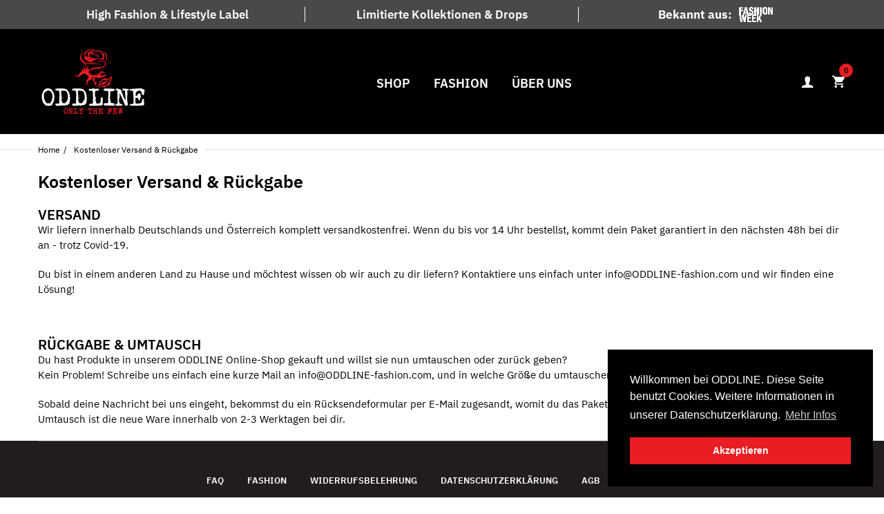

--- FILE ---
content_type: text/javascript
request_url: https://oddline-fashion.com/cdn/shop/t/12/assets/admin-panel.js?v=99604969987631237751664709591
body_size: 1423
content:
//!function(e){var t={};function n(a){if(t[a])return t[a].exports;var r=t[a]={i:a,l:!1,exports:{}};return e[a].call(r.exports,r,r.exports,n),r.l=!0,r.exports}n.m=e,n.c=t,n.d=function(e,t,a){n.o(e,t)||Object.defineProperty(e,t,{enumerable:!0,get:a})},n.r=function(e){"undefined"!=typeof Symbol&&Symbol.toStringTag&&Object.defineProperty(e,Symbol.toStringTag,{value:"Module"}),Object.defineProperty(e,"__esModule",{value:!0})},n.t=function(e,t){if(1&t&&(e=n(e)),8&t)return e;if(4&t&&"object"==typeof e&&e&&e.__esModule)return e;var a=Object.create(null);if(n.r(a),Object.defineProperty(a,"default",{enumerable:!0,value:e}),2&t&&"string"!=typeof e)for(var r in e)n.d(a,r,function(t){return e[t]}.bind(null,r));return a},n.n=function(e){var t=e&&e.__esModule?function(){return e.default}:function(){return e};return n.d(t,"a",t),t},n.o=function(e,t){return Object.prototype.hasOwnProperty.call(e,t)},n.p="",n(n.s=432)}({432:function(e,t){if(window.frameElement){var n=function(){i=json.icon_youtube,r()},a=function(e,t){var n=e.parents(".theme-setting"),a=$('<img class="header-style-image" src="'.concat(t,'" alt="header style image">')).css("margin-top","10px");n.find("img").length?(n.find("img").remove(),n.append(a)):n.append(a)},r=function(){$(parent.document.getElementsByClassName("theme-editor__add-section")).map((function(e,t){var n=$(t).attr("data-new-section"),a=$(t).find(".theme-editor__add-section-item"),r=(n=n.replace(/(\{|\}|\")/gm,"")).match(/type:\s*.+(?=,)/gm);if((n=r?r[0].replace("type:","").trim():"")&&n in json.images&&!a.find(".section-sample-image").length){var i=$('<img class="section-sample-image" src="'.concat(json.images[n],'" alt="section image">'));i.css({marginTop:"10px",width:"100%"}),a.append(i).css("padding","15px")}}))},i="";$(document).ready((function(){setTimeout((function(){var e=$(parent.document.getElementsByClassName("te-panel")),t=null;e.each((function(e,n){"admin-helper"===$(n).attr("data-panel-slug")&&(t=$(n))}));var n=t.find(".next-card__section");n.length&&$.ajax({url:"//xadmin.arenacommerce.com/api/support-content",dataType:"html text",success:function(e){var t=$(e);n.find(".support-content").length||n.append(t)},error:function(e){}}),$(parent.document).off("click.arn").on("click.arn",".theme-editor-action-list > li",(function(e){setTimeout((function(){var e,t,n,r,o=parent.document.getElementsByClassName("te-panel--is-active");if($(o).length){var s=$(o).attr("id");if("add-section-panel"!==s){if(s.match(/section-.*/gm)){if((s=s.replace("section-","").replace(/-[0-9]+/g,""))in json.youtube&&(e=$(o),t=s,n=e.find(".te-panel__header >h2"),r=json.youtube[t],0==n.find("img").length&&(n.append(i),n.find("img").attr("data-link",r).click((function(){window.open($(this).attr("data-link"),"_blank")})))),"header-header"===s&&"header_styles"in json){var c=$(o).find('.theme-setting--range__slider[name="settings[sections][header][settings][header_style]"]'),l=c.val()-1;json.header_styles[l]?a(c,json.header_styles[l]):c.parents(".next-input-wrapper").find("img").remove(),c.off("change.arn").on("change.arn",(function(e){var t=e.currentTarget.value-1;json.header_styles[t]?a($(e.currentTarget),json.header_styles[t]):$(e.currentTarget).parents(".next-input-wrapper").find("img").remove()}))}if("header-header"===s&&"mobile_header_styles"in json){var d=$(o).find('.theme-setting--range__slider[name="settings[sections][header][settings][mobile_header_style]"]'),u=d.val()-1;json.mobile_header_styles[u]?a(d,json.mobile_header_styles[u]):d.parents(".next-input-wrapper").find("img").remove(),d.off("change.arn").on("change.arn",(function(e){var t=e.currentTarget.value-1;json.mobile_header_styles[t]?a($(e.currentTarget),json.mobile_header_styles[t]):$(e.currentTarget).parents(".next-input-wrapper").find("img").remove()}))}}$(o).attr("data-panel-slug")}}}),1e3)}))}),3e3);var e=document.createElement("script");e.setAttribute("src","https://cdn.arenacommerce.com/admin-help/zeexov1/zeexo-helper.js"),e.setAttribute("crossorigin","anonymous"),e.onload=n,document.body.appendChild(e)}))}}});
if(window.frameElement){let jsonReady2=function(){ytIcon=json.icon_youtube,setNewSectionImages2()},setHeaderStyleImg2=function(target,link){let _parent=target.parents(".theme-setting");console.log(_parent.length);let sampleImg=$(`<img class="header-style-image" src="${link}" alt="header style image">`).css("margin-top","10px");_parent.find("img").length&&_parent.find("img").remove(),_parent.append(sampleImg)},setIconYoutube2=function(target,sectionName){let $h2=target.find(".te-panel__header >h2"),ytLink=json.youtube[sectionName];$h2.find("img").length==0&&($h2.append(ytIcon),$h2.find("img").attr("data-link",ytLink).click(function(){window.open($(this).attr("data-link"),"_blank")}))},setNewSectionImages2=function(){$(parent.document.getElementsByClassName("theme-editor__add-section")).map((index,btn_wrap)=>{let sectionName=$(btn_wrap).attr("data-new-section"),btn=$(btn_wrap).find(".theme-editor__add-section-item");sectionName=sectionName.replace(/(\{|\}|\")/gm,"");let matchRegex=sectionName.match(/type:\s*.+(?=,)/gm);if(matchRegex?sectionName=matchRegex[0].replace("type:","").trim():sectionName="",sectionName&&sectionName in json.images&&!btn.find(".section-sample-image").length){let sampleImg=$(`<img class="section-sample-image" src="${json.images[sectionName]}" alt="section image">`);sampleImg.css({marginTop:"10px",width:"100%"}),btn.append(sampleImg).css("padding","15px")}})};var jsonReady=jsonReady2,setHeaderStyleImg=setHeaderStyleImg2,setIconYoutube=setIconYoutube2,setNewSectionImages=setNewSectionImages2;let ytIcon="";adminlinks="https://cdn.arenacommerce.com/admin-help/zeexov1/zeexo-helper.js",$(document).ready(function(){setTimeout(function(){let showHelpers=$(parent.document.getElementsByClassName("te-panel")),showHelper=null;showHelpers.each(function(index,elem){$(elem).attr("data-panel-slug")==="admin-helper"&&(showHelper=$(elem))});let showHelper__Inner=showHelper.find(".next-card__section");showHelper__Inner.length&&$.ajax({url:"//xadmin.arenacommerce.com/api/support-content",dataType:"html text",success:function(data){let _data=$(data);showHelper__Inner.find(".support-content").length||showHelper__Inner.append(_data)},error:function(err){}}),$(parent.document).off("click.arn").on("click.arn",".theme-editor-action-list > li",e=>{setTimeout(()=>{let activePanel=parent.document.getElementsByClassName("te-panel--is-active");if($(activePanel).length){let panelId=$(activePanel).attr("id");if(panelId!=="add-section-panel"){if(panelId.match(/section-.*/gm)){if(panelId=panelId.replace("section-","").replace(/-[0-9]+/g,""),panelId in json.youtube&&setIconYoutube2($(activePanel),panelId),panelId==="header-header"&&"header_styles"in json){let selector=$(activePanel).find('.theme-setting--range__slider[name="settings[sections][header][settings][header_style]"]'),currentSelectVal=selector.val()-1;json.header_styles[currentSelectVal]?setHeaderStyleImg2(selector,json.header_styles[currentSelectVal]):selector.parents(".theme-setting").find("img").remove(),selector.off("change.arn").on("change.arn",e2=>{let curVal=e2.currentTarget.value-1;json.header_styles[curVal]?setHeaderStyleImg2($(e2.currentTarget),json.header_styles[curVal]):$(e2.currentTarget).parents(".theme-setting").find("img").remove()})}if(panelId==="header-header"&&"mobile_header_styles"in json){let selector_2=$(activePanel).find('.theme-setting--range__slider[name="settings[sections][header][settings][mobile_header_style]"]'),currentSelectVal_2=selector_2.val()-1;json.mobile_header_styles[currentSelectVal_2]?setHeaderStyleImg2(selector_2,json.mobile_header_styles[currentSelectVal_2]):selector_2.parents(".theme-setting").find("img").remove(),selector_2.off("change.arn").on("change.arn",e2=>{let curVal_2=e2.currentTarget.value-1;json.mobile_header_styles[curVal_2]?setHeaderStyleImg2($(e2.currentTarget),json.mobile_header_styles[curVal_2]):$(e2.currentTarget).parents(".theme-setting").find("img").remove()})}}$(activePanel).attr("data-panel-slug")}}},1e3)})},3e3);var s=document.createElement("script");s.setAttribute("src",adminlinks),s.setAttribute("crossorigin","anonymous"),s.onload=jsonReady2,document.body.appendChild(s)})}
//# sourceMappingURL=/cdn/shop/t/12/assets/admin-panel.js.map?v=99604969987631237751664709591
